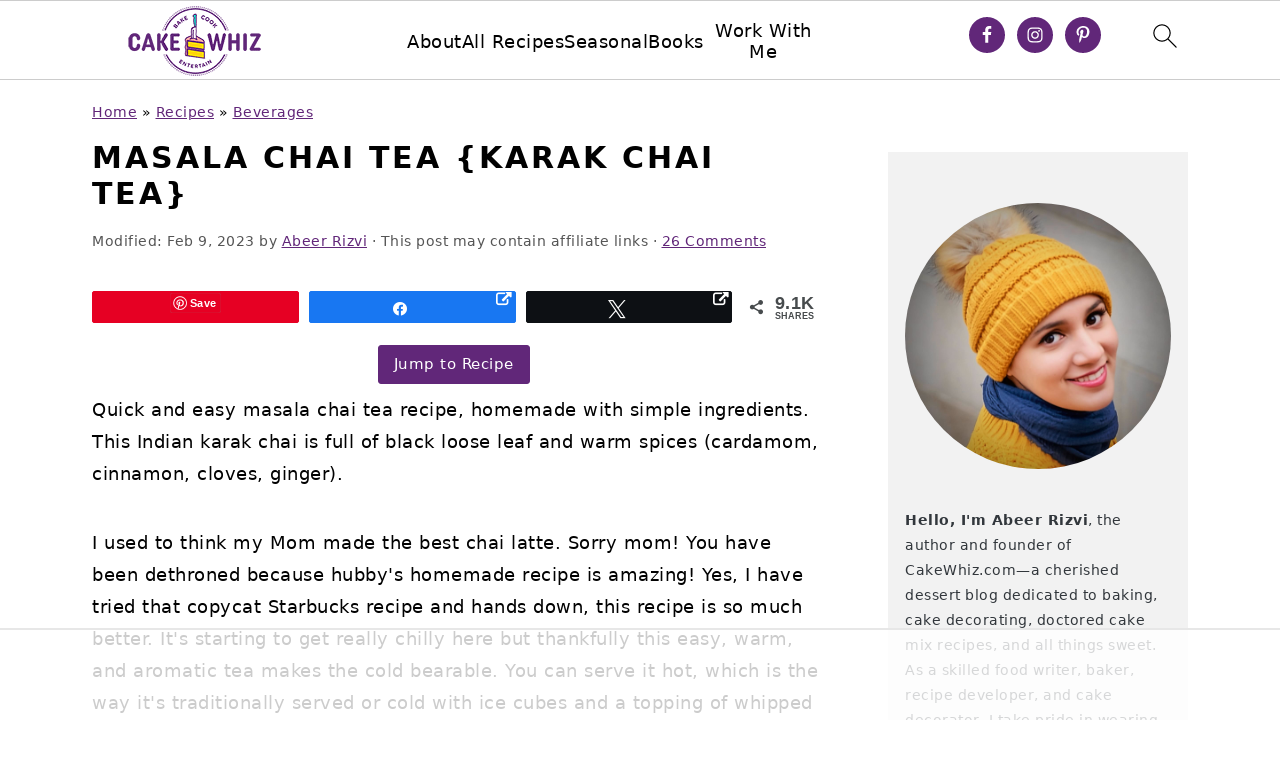

--- FILE ---
content_type: text/html
request_url: https://api.intentiq.com/profiles_engine/ProfilesEngineServlet?at=39&mi=10&dpi=936734067&pt=17&dpn=1&iiqidtype=2&iiqpcid=7e325010-557f-49eb-aa64-c34c9a624e64&iiqpciddate=1768994034435&pcid=81c9719f-4a52-47d4-9460-85417ad72111&idtype=3&gdpr=0&japs=false&jaesc=0&jafc=0&jaensc=0&jsver=0.33&testGroup=A&source=pbjs&ABTestingConfigurationSource=group&abtg=A&vrref=https%3A%2F%2Fcakewhiz.com%2Fmasala-chai-tea-latte%2F
body_size: 57
content:
{"abPercentage":97,"adt":1,"ct":2,"isOptedOut":false,"data":{"eids":[]},"dbsaved":"false","ls":true,"cttl":86400000,"abTestUuid":"g_11c0e2f6-3b46-447f-95d3-b2651f492f78","tc":9,"sid":1747569219}

--- FILE ---
content_type: text/html; charset=utf-8
request_url: https://www.google.com/recaptcha/api2/aframe
body_size: 267
content:
<!DOCTYPE HTML><html><head><meta http-equiv="content-type" content="text/html; charset=UTF-8"></head><body><script nonce="Rd3_jNCuguilh3ZUVHMDhg">/** Anti-fraud and anti-abuse applications only. See google.com/recaptcha */ try{var clients={'sodar':'https://pagead2.googlesyndication.com/pagead/sodar?'};window.addEventListener("message",function(a){try{if(a.source===window.parent){var b=JSON.parse(a.data);var c=clients[b['id']];if(c){var d=document.createElement('img');d.src=c+b['params']+'&rc='+(localStorage.getItem("rc::a")?sessionStorage.getItem("rc::b"):"");window.document.body.appendChild(d);sessionStorage.setItem("rc::e",parseInt(sessionStorage.getItem("rc::e")||0)+1);localStorage.setItem("rc::h",'1768994044242');}}}catch(b){}});window.parent.postMessage("_grecaptcha_ready", "*");}catch(b){}</script></body></html>

--- FILE ---
content_type: text/css
request_url: https://ads.adthrive.com/sites/56fbeb91db68aee85c9dff11/ads.min.css
body_size: 990
content:
/* This section for testing Sticky Mobile Content Ads */
.adthrive-device-phone .adthrive-sticky-content {
height: 450px !important;
}

.adthrive-content.adthrive-sticky, .adthrive-recipe.adthrive-sticky {
position: -webkit-sticky;
position: sticky !important;
top: 42px !important;
margin-top: 42px !important;
}

.adthrive-content.adthrive-sticky:after, .adthrive-recipe.adthrive-sticky:after {
content: "— Advertisement. Scroll down to continue. —";
font-size: 10pt;
margin-top: 5px;
margin-bottom: 5px;
display:block;
color: #888;
}
/* End of Sticky Mobile Content Ads */

.adthrive-device-desktop .adthrive-recipe, 
.adthrive-device-tablet .adthrive-recipe {
  float: right;
  margin-left: 10px;
}

h3.adthrive-player-title {
    margin: 5px 0;
}

body:not(.wprm-print) .adthrive-header {
    margin: 0;
}

.wprm-print .wprm-recipe-cakewhiz .wprm-nutrition-label, 
.wprm-recipe-container .wprm-recipe-cakewhiz .wprm-nutrition-label {
  float:none !important;
}

.adthrive-collapse-player {
  padding-bottom: 15px; 
  margin-bottom: 30px;
}

/* confirm click footer ad fix test */
body.adthrive-device-phone .adthrive-footer.adthrive-sticky {
padding-top:0px;
overflow:visible !important;
border-top:0px !important;
}
body.adthrive-device-phone .adthrive-sticky.adthrive-footer>.adthrive-close {
top:-25px !important;
right:0px !important;
border-radius: 0px !important;
line-height: 24px !important;
font-size: 24px !important;
}
/* confirm click footer ad fix test  end */

body.home .adthrive-content {
  margin-bottom: 40px;
}

/* White Background For Mobile Sticky Video Player */
.adthrive-collapse-mobile-background {
background-color: #fff!important;
}
.adthrive-top-collapse-close > svg > * {
stroke: black;
font-family: sans-serif;
}
.adthrive-top-collapse-wrapper-video-title,
.adthrive-top-collapse-wrapper-bar a a.adthrive-learn-more-link {
color: black!important;
}
/* END White Background For Mobile Sticky Video Player */



/* for final sticky SB */
.adthrive-sidebar.adthrive-stuck {
margin-top: 100px;
}
/* for ESSAs */
.adthrive-sticky-sidebar > div {
top: 100px!important;
}

body.blog .adthrive-content,
body.search .adthrive-content {
  grid-column: 1 / -1;
}

.print-button-test .wprm-recipe-snippet .wprm-recipe-print { 
display: none!important; 
}

.print-button-test .wprm-recipe-jump {
    color: #33333370 !important;
}

/* Print Preview pages */
body.wprm-print .adthrive-sidebar {
    right: 10px;
    min-width: 250px;
    max-width: 320px
}

body.wprm-print .adthrive-sidebar:not(.adthrive-stuck) {
    position: absolute;
    top: 275px;
}

@media screen and (max-width: 1299px) {
    body.wprm-print.adthrive-device-desktop .wprm-recipe {
        margin-left: 25px;
        max-width: 650px;
    }
}
/* END - Print Preview pages */

body.single .adthrive-content > div, body.single .adthrive-recipe > div {
top: 80px;
}

/* If using mobile sticky player at top center */
.adthrive-device-phone .adthrive-content > div, .adthrive-device-phone .adthrive-recipe > div {
top: 164px!important;
}


/* shorten sticky ads on desktop */
body.single.adthrive-device-desktop .adthrive-content.adthrive-sticky-container {
min-height: 250px!important;
}
/* END shorten sticky ads on desktop */

--- FILE ---
content_type: text/plain
request_url: https://rtb.openx.net/openrtbb/prebidjs
body_size: -218
content:
{"id":"4a2bad92-5b0d-4089-882c-9e9af1404103","nbr":0}

--- FILE ---
content_type: text/plain
request_url: https://rtb.openx.net/openrtbb/prebidjs
body_size: -218
content:
{"id":"5aa2c691-dfd8-455a-9d55-a754f51d40fe","nbr":0}

--- FILE ---
content_type: text/plain
request_url: https://rtb.openx.net/openrtbb/prebidjs
body_size: -218
content:
{"id":"d6bb927a-897f-41bf-9237-b94cb0af05ec","nbr":0}

--- FILE ---
content_type: text/plain
request_url: https://rtb.openx.net/openrtbb/prebidjs
body_size: -218
content:
{"id":"be423c8a-b4e8-4ea5-a2b8-336536d1f414","nbr":0}

--- FILE ---
content_type: text/plain
request_url: https://rtb.openx.net/openrtbb/prebidjs
body_size: -218
content:
{"id":"f622d20f-64b3-4c9e-805f-ae3b4989394a","nbr":0}

--- FILE ---
content_type: text/plain
request_url: https://rtb.openx.net/openrtbb/prebidjs
body_size: -218
content:
{"id":"12e7fdcc-20c2-488f-8221-7c281d14f8f3","nbr":0}

--- FILE ---
content_type: text/plain
request_url: https://rtb.openx.net/openrtbb/prebidjs
body_size: -218
content:
{"id":"b194dc8a-d313-476d-8f93-c670d365a8d0","nbr":0}

--- FILE ---
content_type: text/plain; charset=UTF-8
request_url: https://at.teads.tv/fpc?analytics_tag_id=PUB_17002&tfpvi=&gdpr_consent=&gdpr_status=22&gdpr_reason=220&ccpa_consent=&sv=prebid-v1
body_size: 56
content:
YTIyNzYyZjktNzY1ZC00Njg4LTk4YzUtNDMyOTJhMGU0Y2U4Iy02MA==

--- FILE ---
content_type: text/plain
request_url: https://rtb.openx.net/openrtbb/prebidjs
body_size: -218
content:
{"id":"f8c0ba03-9e9a-4578-b7ff-ebf32c1dbdda","nbr":0}

--- FILE ---
content_type: text/plain
request_url: https://rtb.openx.net/openrtbb/prebidjs
body_size: -218
content:
{"id":"c9ff4189-f326-459c-a11a-1bb82c574a6a","nbr":0}

--- FILE ---
content_type: text/plain
request_url: https://rtb.openx.net/openrtbb/prebidjs
body_size: -82
content:
{"id":"e557f7ef-692b-4944-84ee-9987cbe66e7e","nbr":0}

--- FILE ---
content_type: text/plain
request_url: https://rtb.openx.net/openrtbb/prebidjs
body_size: -218
content:
{"id":"becbfd04-1c8b-4029-b77a-6e25f9a6956d","nbr":0}